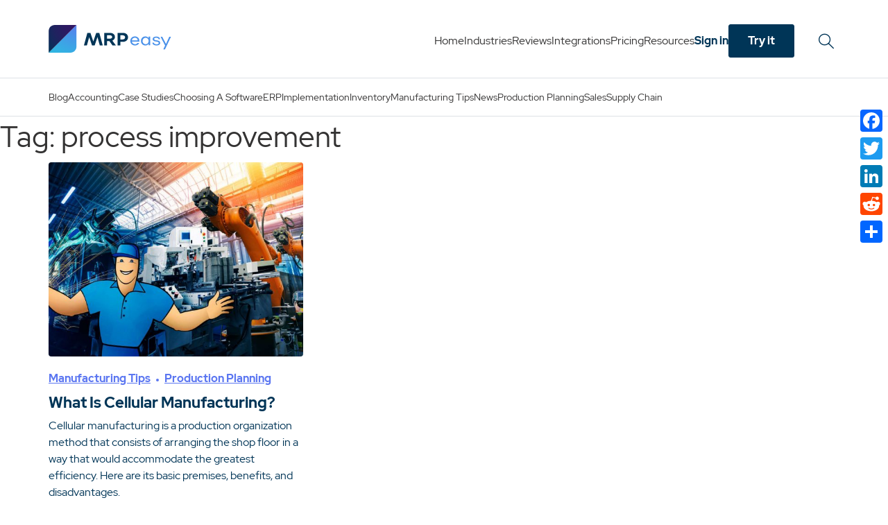

--- FILE ---
content_type: text/html; charset=UTF-8
request_url: https://www.mrpeasy.com/blog/tag/process-improvement/
body_size: 13153
content:
<!DOCTYPE html>
<html lang="en-US">
<head>
    <meta charset="UTF-8">
    <meta name="viewport" content="width=device-width, initial-scale=1, shrink-to-fit=no">

    <!-- Google Tag Manager -->
    <script>
        (function(w,d,s,l,i){w[l]=w[l]||[];w[l].push({'gtm.start':
                new Date().getTime(),event:'gtm.js'});var f=d.getElementsByTagName(s)[0],
            j=d.createElement(s),dl=l!='dataLayer'?'&l='+l:'';j.async=true;j.src=
            'https://www.googletagmanager.com/gtm.js?id='+i+dl;f.parentNode.insertBefore(j,f);
        })(window,document,'script','dataLayer','GTM-P37J3VH');

        window.dataLayer = window.dataLayer || [];
        function gtag(){dataLayer.push(arguments);}
    </script>
    <!-- End Google Tag Manager -->
    <script>
        var txtLoading = 'Loading...';
        var txtShowMore = 'Show more';
        const txtSubscriptionError = 'Something went wrong. Please try again later.';
    </script>

    <meta name='robots' content='index, follow, max-image-preview:large, max-snippet:-1, max-video-preview:-1' />

	<!-- This site is optimized with the Yoast SEO plugin v26.7 - https://yoast.com/wordpress/plugins/seo/ -->
	<title>process improvement Archives - Blog for Manufacturers and Distributors</title>
	<link rel="canonical" href="https://www.mrpeasy.com/blog/tag/process-improvement/" />
	<meta property="og:locale" content="en_US" />
	<meta property="og:type" content="article" />
	<meta property="og:title" content="process improvement Archives - Blog for Manufacturers and Distributors" />
	<meta property="og:url" content="https://www.mrpeasy.com/blog/tag/process-improvement/" />
	<meta property="og:site_name" content="Blog for Manufacturers and Distributors" />
	<meta property="og:image" content="https://www.mrpeasy.com/blog/wp-content/uploads/2023/08/software-for-manufacturers-English.png" />
	<meta property="og:image:width" content="1920" />
	<meta property="og:image:height" content="1080" />
	<meta property="og:image:type" content="image/png" />
	<meta name="twitter:card" content="summary_large_image" />
	<script type="application/ld+json" class="yoast-schema-graph">{"@context":"https://schema.org","@graph":[{"@type":"CollectionPage","@id":"https://www.mrpeasy.com/blog/tag/process-improvement/","url":"https://www.mrpeasy.com/blog/tag/process-improvement/","name":"process improvement Archives - Blog for Manufacturers and Distributors","isPartOf":{"@id":"https://www.mrpeasy.com/blog/#website"},"primaryImageOfPage":{"@id":"https://www.mrpeasy.com/blog/tag/process-improvement/#primaryimage"},"image":{"@id":"https://www.mrpeasy.com/blog/tag/process-improvement/#primaryimage"},"thumbnailUrl":"https://www.mrpeasy.com/blog/wp-content/uploads/2021/05/cellular-manufacturing.jpg","breadcrumb":{"@id":"https://www.mrpeasy.com/blog/tag/process-improvement/#breadcrumb"},"inLanguage":"en-US"},{"@type":"ImageObject","inLanguage":"en-US","@id":"https://www.mrpeasy.com/blog/tag/process-improvement/#primaryimage","url":"https://www.mrpeasy.com/blog/wp-content/uploads/2021/05/cellular-manufacturing.jpg","contentUrl":"https://www.mrpeasy.com/blog/wp-content/uploads/2021/05/cellular-manufacturing.jpg","width":1502,"height":824,"caption":"cellular-manufacturing"},{"@type":"BreadcrumbList","@id":"https://www.mrpeasy.com/blog/tag/process-improvement/#breadcrumb","itemListElement":[{"@type":"ListItem","position":1,"name":"Home","item":"https://www.mrpeasy.com/blog/"},{"@type":"ListItem","position":2,"name":"process improvement"}]},{"@type":"WebSite","@id":"https://www.mrpeasy.com/blog/#website","url":"https://www.mrpeasy.com/blog/","name":"Blog for Manufacturers and Distributors","description":"MRPeasy","potentialAction":[{"@type":"SearchAction","target":{"@type":"EntryPoint","urlTemplate":"https://www.mrpeasy.com/blog/?s={search_term_string}"},"query-input":{"@type":"PropertyValueSpecification","valueRequired":true,"valueName":"search_term_string"}}],"inLanguage":"en-US"}]}</script>
	<!-- / Yoast SEO plugin. -->


<link rel='dns-prefetch' href='//static.addtoany.com' />
<link rel="alternate" type="application/rss+xml" title="Blog for Manufacturers and Distributors &raquo; Feed" href="https://www.mrpeasy.com/blog/feed/" />
<link rel="alternate" type="application/rss+xml" title="Blog for Manufacturers and Distributors &raquo; Comments Feed" href="https://www.mrpeasy.com/blog/comments/feed/" />
<link rel="alternate" type="application/rss+xml" title="Blog for Manufacturers and Distributors &raquo; process improvement Tag Feed" href="https://www.mrpeasy.com/blog/tag/process-improvement/feed/" />
<style id='wp-img-auto-sizes-contain-inline-css'>
img:is([sizes=auto i],[sizes^="auto," i]){contain-intrinsic-size:3000px 1500px}
/*# sourceURL=wp-img-auto-sizes-contain-inline-css */
</style>
<style id='wp-emoji-styles-inline-css'>

	img.wp-smiley, img.emoji {
		display: inline !important;
		border: none !important;
		box-shadow: none !important;
		height: 1em !important;
		width: 1em !important;
		margin: 0 0.07em !important;
		vertical-align: -0.1em !important;
		background: none !important;
		padding: 0 !important;
	}
/*# sourceURL=wp-emoji-styles-inline-css */
</style>
<link rel='stylesheet' id='wp-block-library-css' href='https://www.mrpeasy.com/blog/wp-includes/css/dist/block-library/style.min.css?ver=6.9' media='all' />
<style id='wp-block-paragraph-inline-css'>
.is-small-text{font-size:.875em}.is-regular-text{font-size:1em}.is-large-text{font-size:2.25em}.is-larger-text{font-size:3em}.has-drop-cap:not(:focus):first-letter{float:left;font-size:8.4em;font-style:normal;font-weight:100;line-height:.68;margin:.05em .1em 0 0;text-transform:uppercase}body.rtl .has-drop-cap:not(:focus):first-letter{float:none;margin-left:.1em}p.has-drop-cap.has-background{overflow:hidden}:root :where(p.has-background){padding:1.25em 2.375em}:where(p.has-text-color:not(.has-link-color)) a{color:inherit}p.has-text-align-left[style*="writing-mode:vertical-lr"],p.has-text-align-right[style*="writing-mode:vertical-rl"]{rotate:180deg}
/*# sourceURL=https://www.mrpeasy.com/blog/wp-includes/blocks/paragraph/style.min.css */
</style>
<style id='global-styles-inline-css'>
:root{--wp--preset--aspect-ratio--square: 1;--wp--preset--aspect-ratio--4-3: 4/3;--wp--preset--aspect-ratio--3-4: 3/4;--wp--preset--aspect-ratio--3-2: 3/2;--wp--preset--aspect-ratio--2-3: 2/3;--wp--preset--aspect-ratio--16-9: 16/9;--wp--preset--aspect-ratio--9-16: 9/16;--wp--preset--color--black: #000000;--wp--preset--color--cyan-bluish-gray: #abb8c3;--wp--preset--color--white: #ffffff;--wp--preset--color--pale-pink: #f78da7;--wp--preset--color--vivid-red: #cf2e2e;--wp--preset--color--luminous-vivid-orange: #ff6900;--wp--preset--color--luminous-vivid-amber: #fcb900;--wp--preset--color--light-green-cyan: #7bdcb5;--wp--preset--color--vivid-green-cyan: #00d084;--wp--preset--color--pale-cyan-blue: #8ed1fc;--wp--preset--color--vivid-cyan-blue: #0693e3;--wp--preset--color--vivid-purple: #9b51e0;--wp--preset--gradient--vivid-cyan-blue-to-vivid-purple: linear-gradient(135deg,rgb(6,147,227) 0%,rgb(155,81,224) 100%);--wp--preset--gradient--light-green-cyan-to-vivid-green-cyan: linear-gradient(135deg,rgb(122,220,180) 0%,rgb(0,208,130) 100%);--wp--preset--gradient--luminous-vivid-amber-to-luminous-vivid-orange: linear-gradient(135deg,rgb(252,185,0) 0%,rgb(255,105,0) 100%);--wp--preset--gradient--luminous-vivid-orange-to-vivid-red: linear-gradient(135deg,rgb(255,105,0) 0%,rgb(207,46,46) 100%);--wp--preset--gradient--very-light-gray-to-cyan-bluish-gray: linear-gradient(135deg,rgb(238,238,238) 0%,rgb(169,184,195) 100%);--wp--preset--gradient--cool-to-warm-spectrum: linear-gradient(135deg,rgb(74,234,220) 0%,rgb(151,120,209) 20%,rgb(207,42,186) 40%,rgb(238,44,130) 60%,rgb(251,105,98) 80%,rgb(254,248,76) 100%);--wp--preset--gradient--blush-light-purple: linear-gradient(135deg,rgb(255,206,236) 0%,rgb(152,150,240) 100%);--wp--preset--gradient--blush-bordeaux: linear-gradient(135deg,rgb(254,205,165) 0%,rgb(254,45,45) 50%,rgb(107,0,62) 100%);--wp--preset--gradient--luminous-dusk: linear-gradient(135deg,rgb(255,203,112) 0%,rgb(199,81,192) 50%,rgb(65,88,208) 100%);--wp--preset--gradient--pale-ocean: linear-gradient(135deg,rgb(255,245,203) 0%,rgb(182,227,212) 50%,rgb(51,167,181) 100%);--wp--preset--gradient--electric-grass: linear-gradient(135deg,rgb(202,248,128) 0%,rgb(113,206,126) 100%);--wp--preset--gradient--midnight: linear-gradient(135deg,rgb(2,3,129) 0%,rgb(40,116,252) 100%);--wp--preset--font-size--small: 13px;--wp--preset--font-size--medium: 20px;--wp--preset--font-size--large: 36px;--wp--preset--font-size--x-large: 42px;--wp--preset--spacing--20: 0.44rem;--wp--preset--spacing--30: 0.67rem;--wp--preset--spacing--40: 1rem;--wp--preset--spacing--50: 1.5rem;--wp--preset--spacing--60: 2.25rem;--wp--preset--spacing--70: 3.38rem;--wp--preset--spacing--80: 5.06rem;--wp--preset--shadow--natural: 6px 6px 9px rgba(0, 0, 0, 0.2);--wp--preset--shadow--deep: 12px 12px 50px rgba(0, 0, 0, 0.4);--wp--preset--shadow--sharp: 6px 6px 0px rgba(0, 0, 0, 0.2);--wp--preset--shadow--outlined: 6px 6px 0px -3px rgb(255, 255, 255), 6px 6px rgb(0, 0, 0);--wp--preset--shadow--crisp: 6px 6px 0px rgb(0, 0, 0);}:where(.is-layout-flex){gap: 0.5em;}:where(.is-layout-grid){gap: 0.5em;}body .is-layout-flex{display: flex;}.is-layout-flex{flex-wrap: wrap;align-items: center;}.is-layout-flex > :is(*, div){margin: 0;}body .is-layout-grid{display: grid;}.is-layout-grid > :is(*, div){margin: 0;}:where(.wp-block-columns.is-layout-flex){gap: 2em;}:where(.wp-block-columns.is-layout-grid){gap: 2em;}:where(.wp-block-post-template.is-layout-flex){gap: 1.25em;}:where(.wp-block-post-template.is-layout-grid){gap: 1.25em;}.has-black-color{color: var(--wp--preset--color--black) !important;}.has-cyan-bluish-gray-color{color: var(--wp--preset--color--cyan-bluish-gray) !important;}.has-white-color{color: var(--wp--preset--color--white) !important;}.has-pale-pink-color{color: var(--wp--preset--color--pale-pink) !important;}.has-vivid-red-color{color: var(--wp--preset--color--vivid-red) !important;}.has-luminous-vivid-orange-color{color: var(--wp--preset--color--luminous-vivid-orange) !important;}.has-luminous-vivid-amber-color{color: var(--wp--preset--color--luminous-vivid-amber) !important;}.has-light-green-cyan-color{color: var(--wp--preset--color--light-green-cyan) !important;}.has-vivid-green-cyan-color{color: var(--wp--preset--color--vivid-green-cyan) !important;}.has-pale-cyan-blue-color{color: var(--wp--preset--color--pale-cyan-blue) !important;}.has-vivid-cyan-blue-color{color: var(--wp--preset--color--vivid-cyan-blue) !important;}.has-vivid-purple-color{color: var(--wp--preset--color--vivid-purple) !important;}.has-black-background-color{background-color: var(--wp--preset--color--black) !important;}.has-cyan-bluish-gray-background-color{background-color: var(--wp--preset--color--cyan-bluish-gray) !important;}.has-white-background-color{background-color: var(--wp--preset--color--white) !important;}.has-pale-pink-background-color{background-color: var(--wp--preset--color--pale-pink) !important;}.has-vivid-red-background-color{background-color: var(--wp--preset--color--vivid-red) !important;}.has-luminous-vivid-orange-background-color{background-color: var(--wp--preset--color--luminous-vivid-orange) !important;}.has-luminous-vivid-amber-background-color{background-color: var(--wp--preset--color--luminous-vivid-amber) !important;}.has-light-green-cyan-background-color{background-color: var(--wp--preset--color--light-green-cyan) !important;}.has-vivid-green-cyan-background-color{background-color: var(--wp--preset--color--vivid-green-cyan) !important;}.has-pale-cyan-blue-background-color{background-color: var(--wp--preset--color--pale-cyan-blue) !important;}.has-vivid-cyan-blue-background-color{background-color: var(--wp--preset--color--vivid-cyan-blue) !important;}.has-vivid-purple-background-color{background-color: var(--wp--preset--color--vivid-purple) !important;}.has-black-border-color{border-color: var(--wp--preset--color--black) !important;}.has-cyan-bluish-gray-border-color{border-color: var(--wp--preset--color--cyan-bluish-gray) !important;}.has-white-border-color{border-color: var(--wp--preset--color--white) !important;}.has-pale-pink-border-color{border-color: var(--wp--preset--color--pale-pink) !important;}.has-vivid-red-border-color{border-color: var(--wp--preset--color--vivid-red) !important;}.has-luminous-vivid-orange-border-color{border-color: var(--wp--preset--color--luminous-vivid-orange) !important;}.has-luminous-vivid-amber-border-color{border-color: var(--wp--preset--color--luminous-vivid-amber) !important;}.has-light-green-cyan-border-color{border-color: var(--wp--preset--color--light-green-cyan) !important;}.has-vivid-green-cyan-border-color{border-color: var(--wp--preset--color--vivid-green-cyan) !important;}.has-pale-cyan-blue-border-color{border-color: var(--wp--preset--color--pale-cyan-blue) !important;}.has-vivid-cyan-blue-border-color{border-color: var(--wp--preset--color--vivid-cyan-blue) !important;}.has-vivid-purple-border-color{border-color: var(--wp--preset--color--vivid-purple) !important;}.has-vivid-cyan-blue-to-vivid-purple-gradient-background{background: var(--wp--preset--gradient--vivid-cyan-blue-to-vivid-purple) !important;}.has-light-green-cyan-to-vivid-green-cyan-gradient-background{background: var(--wp--preset--gradient--light-green-cyan-to-vivid-green-cyan) !important;}.has-luminous-vivid-amber-to-luminous-vivid-orange-gradient-background{background: var(--wp--preset--gradient--luminous-vivid-amber-to-luminous-vivid-orange) !important;}.has-luminous-vivid-orange-to-vivid-red-gradient-background{background: var(--wp--preset--gradient--luminous-vivid-orange-to-vivid-red) !important;}.has-very-light-gray-to-cyan-bluish-gray-gradient-background{background: var(--wp--preset--gradient--very-light-gray-to-cyan-bluish-gray) !important;}.has-cool-to-warm-spectrum-gradient-background{background: var(--wp--preset--gradient--cool-to-warm-spectrum) !important;}.has-blush-light-purple-gradient-background{background: var(--wp--preset--gradient--blush-light-purple) !important;}.has-blush-bordeaux-gradient-background{background: var(--wp--preset--gradient--blush-bordeaux) !important;}.has-luminous-dusk-gradient-background{background: var(--wp--preset--gradient--luminous-dusk) !important;}.has-pale-ocean-gradient-background{background: var(--wp--preset--gradient--pale-ocean) !important;}.has-electric-grass-gradient-background{background: var(--wp--preset--gradient--electric-grass) !important;}.has-midnight-gradient-background{background: var(--wp--preset--gradient--midnight) !important;}.has-small-font-size{font-size: var(--wp--preset--font-size--small) !important;}.has-medium-font-size{font-size: var(--wp--preset--font-size--medium) !important;}.has-large-font-size{font-size: var(--wp--preset--font-size--large) !important;}.has-x-large-font-size{font-size: var(--wp--preset--font-size--x-large) !important;}
/*# sourceURL=global-styles-inline-css */
</style>

<style id='classic-theme-styles-inline-css'>
/*! This file is auto-generated */
.wp-block-button__link{color:#fff;background-color:#32373c;border-radius:9999px;box-shadow:none;text-decoration:none;padding:calc(.667em + 2px) calc(1.333em + 2px);font-size:1.125em}.wp-block-file__button{background:#32373c;color:#fff;text-decoration:none}
/*# sourceURL=/wp-includes/css/classic-themes.min.css */
</style>
<link rel='stylesheet' id='exit-popup-css-css' href='https://www.mrpeasy.com/blog/wp-content/plugins/exit-popup/css/exit-popup.css?ver=6.9' media='all' />
<link rel='stylesheet' id='redux-extendify-styles-css' href='https://www.mrpeasy.com/blog/wp-content/plugins/worth-the-read/options/assets/css/extendify-utilities.css?ver=4.4.5' media='all' />
<link rel='stylesheet' id='wtr-css-css' href='https://www.mrpeasy.com/blog/wp-content/plugins/worth-the-read/css/wtr.css?ver=6.9' media='all' />
<link rel='stylesheet' id='wpml-legacy-vertical-list-0-css' href='https://www.mrpeasy.com/blog/wp-content/plugins/sitepress-multilingual-cms/templates/language-switchers/legacy-list-vertical/style.min.css?ver=1' media='all' />
<link rel='stylesheet' id='ez-toc-css' href='https://www.mrpeasy.com/blog/wp-content/plugins/easy-table-of-contents/assets/css/screen.min.css?ver=2.0.80' media='all' />
<style id='ez-toc-inline-css'>
div#ez-toc-container .ez-toc-title {font-size: 32px;}div#ez-toc-container .ez-toc-title {font-weight: 500;}div#ez-toc-container ul li , div#ez-toc-container ul li a {font-size: 21px;}div#ez-toc-container ul li , div#ez-toc-container ul li a {font-weight: 500;}div#ez-toc-container nav ul ul li {font-size: 90%;}div#ez-toc-container {background: #fff;border: 1px solid #ddd;}div#ez-toc-container p.ez-toc-title , #ez-toc-container .ez_toc_custom_title_icon , #ez-toc-container .ez_toc_custom_toc_icon {color: #343333;}div#ez-toc-container ul.ez-toc-list a {color: #428bca;}div#ez-toc-container ul.ez-toc-list a:hover {color: #2a6496;}div#ez-toc-container ul.ez-toc-list a:visited {color: #428bca;}.ez-toc-counter nav ul li a::before {color: ;}.ez-toc-box-title {font-weight: bold; margin-bottom: 10px; text-align: center; text-transform: uppercase; letter-spacing: 1px; color: #666; padding-bottom: 5px;position:absolute;top:-4%;left:5%;background-color: inherit;transition: top 0.3s ease;}.ez-toc-box-title.toc-closed {top:-25%;}
.ez-toc-container-direction {direction: ltr;}.ez-toc-counter ul{counter-reset: item ;}.ez-toc-counter nav ul li a::before {content: counters(item, '.', decimal) '. ';display: inline-block;counter-increment: item;flex-grow: 0;flex-shrink: 0;margin-right: .2em; float: left; }.ez-toc-widget-direction {direction: ltr;}.ez-toc-widget-container ul{counter-reset: item ;}.ez-toc-widget-container nav ul li a::before {content: counters(item, '.', decimal) '. ';display: inline-block;counter-increment: item;flex-grow: 0;flex-shrink: 0;margin-right: .2em; float: left; }
/*# sourceURL=ez-toc-inline-css */
</style>
<link rel='stylesheet' id='style-css' href='https://www.mrpeasy.com/blog/wp-content/themes/mrpeasy/style.css?ver=022271c2455c6744d3bad79771371220' media='all' />
<link rel='stylesheet' id='main-css' href='https://www.mrpeasy.com/blog/wp-content/themes/mrpeasy/assets/dist/main.css?ver=091b4d6c069f60ad96b2e0983ce90eb3' media='all' />
<link rel='stylesheet' id='addtoany-css' href='https://www.mrpeasy.com/blog/wp-content/plugins/add-to-any/addtoany.min.css?ver=1.16' media='all' />
<style id='addtoany-inline-css'>
@media screen and (max-width:980px){
.a2a_floating_style.a2a_vertical_style{display:none;}
}
/*# sourceURL=addtoany-inline-css */
</style>
<link rel="https://api.w.org/" href="https://www.mrpeasy.com/blog/wp-json/" /><link rel="alternate" title="JSON" type="application/json" href="https://www.mrpeasy.com/blog/wp-json/wp/v2/tags/629" /><link rel="EditURI" type="application/rsd+xml" title="RSD" href="https://www.mrpeasy.com/blog/xmlrpc.php?rsd" />
<meta name="generator" content="WordPress 6.9" />
<meta name="generator" content="WPML ver:4.8.6 stt:1,3,2;" />
<meta name="generator" content="Redux 4.4.5" /><style type="text/css">.wtr-time-wrap{ 
    /* wraps the entire label */
    margin: 0 10px;

}
.wtr-time-number{ 
    /* applies only to the number */
    
}</style><style id="wtr_settings-dynamic-css" title="dynamic-css" class="redux-options-output">.wtr-time-wrap{color:#CCCCCC;font-size:16px;}</style></head>


<body class="archive tag tag-process-improvement tag-629 wp-theme-mrpeasy">


<a href="#main" class="visually-hidden-focusable">Skip to main content</a>

<div id="wrapper">
    <header class="position-sticky top-0 border-bottom">
        <nav id="header" class="navbar navbar-expand-md navbar-light bg-white">
            <div class="container d-flex justify-content-between">
                <div class="d-flex justify-content-between align-items-center logo-block w-100">
                    <a class="navbar-brand" href="https://www.mrpeasy.com/" title="Blog for Manufacturers and Distributors" rel="home">
                        <img class="position-relative" src="https://www.mrpeasy.com/blog/wp-content/themes/mrpeasy/assets/images/mrpeasy-logo1.svg" width="177" height="40" alt="Blog for Manufacturers and Distributors" />
                    </a>
                    <div class="d-flex flex-nowrap gap-3">
                        <div class="mobile-menu__tablet_btn d-none d-md-flex gap-2 justify-content-end d-xl-none">
                            <a class="btn btn-default bg-white rounded-1 fw-bold text-primary text-nowrap w-100" href="https://www.mrpeasy.com/sign-in/">Sign in</a>
                            <a class="btn btn-primary rounded-1 fw-bold text-white text-nowrap w-100" href="https://www.mrpeasy.com/sign-up/">Try it</a>
                        </div>

                        <button class="rounded-pill bg-primary d-flex d-xl-none sandwitch-wrapper" type="button" data-bs-target="#navbar" aria-controls="navbar" aria-expanded="false" aria-label="Toggle navigation">
                            <span class="sandwitch"></span>
                        </button>
                        <div id="navbar" class="mobile-menu collapse d-xl-none position-fixed top-0 bottom-0 start-0 end-0 bg-primary">
                        <div class="d-flex flex-column justify-content-between h-100">

                            <div class="w-100 h-100 mobile-menu__list">
                                <div class="container">
                                    <div class="row">
                                        <div class="col-12">
                                            <ul id="menu-mobile" class="subnav mobile-menu-list"><li id="menu-item-12372" class="nav-link active menu-item menu-item-type-custom menu-item-object-custom menu-item-12372"><a href="/">Home</a></li>
<li id="menu-item-12373" class="nav-link menu-item menu-item-type-custom menu-item-object-custom menu-item-12373"><a href="https://www.mrpeasy.com/industries/">Industries</a></li>
<li id="menu-item-12374" class="nav-link menu-item menu-item-type-custom menu-item-object-custom menu-item-12374"><a href="https://www.mrpeasy.com/mrpeasy-reviews/">Reviews</a></li>
<li id="menu-item-12375" class="nav-link menu-item menu-item-type-custom menu-item-object-custom menu-item-12375"><a href="https://www.mrpeasy.com/techpartners/">Integrations</a></li>
<li id="menu-item-12376" class="nav-link menu-item menu-item-type-custom menu-item-object-custom menu-item-12376"><a href="https://www.mrpeasy.com/pricing/">Pricing</a></li>
<li id="menu-item-12377" class="nav-link menu-item menu-item-type-custom menu-item-object-custom menu-item-12377"><a href="https://www.mrpeasy.com/about/">About</a></li>
<li id="menu-item-12378" class="nav-link menu-item menu-item-type-custom menu-item-object-custom menu-item-12378"><a href="https://www.mrpeasy.com/contact-us/">Contact Us</a></li>
<li id="menu-item-12379" class="nav-link menu-item menu-item-type-custom menu-item-object-custom menu-item-12379"><a href="https://www.mrpeasy.com/consultants/">Partners</a></li>
<li id="menu-item-12380" class="nav-link menu-item menu-item-type-custom menu-item-object-custom menu-item-12380"><a href="https://www.mrpeasy.com/wp-content/uploads/2018/03/manual.pdf">Implementation Guidelines</a></li>
<li id="menu-item-12381" class="nav-link menu-item menu-item-type-custom menu-item-object-custom menu-item-12381"><a href="https://www.mrpeasy.com/wp-content/uploads/2018/03/testing_manual_mrpeasy.pdf">Tutorials</a></li>
<li id="menu-item-12382" class="nav-link menu-item menu-item-type-custom menu-item-object-custom menu-item-12382"><a href="https://www.mrpeasy.com/resources/user-manual/">User Manual</a></li>
<li id="menu-item-12383" class="nav-link menu-item menu-item-type-custom menu-item-object-custom menu-item-12383"><a href="https://www.mrpeasy.com/demo-videos/">Demo Videos</a></li>
<li id="menu-item-12384" class="nav-link menu-item menu-item-type-custom menu-item-object-custom menu-item-12384"><a href="https://www.mrpeasy.com/resources/">Resources</a></li>
<li id="menu-item-12385" class="nav-link menu-item menu-item-type-custom menu-item-object-custom menu-item-12385"><a href="https://www.mrpeasy.com/privacy-policy/">Privacy Policy</a></li>
<li id="menu-item-12386" class="nav-link menu-item menu-item-type-custom menu-item-object-custom menu-item-12386"><a href="https://www.mrpeasy.com/terms/">Terms and Conditions</a></li>
</ul>                                        </div>
                                    </div>
                                </div>
                            </div>


                            <div class="bg-black p-3 w-100 mobile-menu__buttons d-md-none">
                                <div class="row">
                                    <div class="col">
                                        <a class="btn btn-default bg-white rounded-1 fw-bold text-primary w-100 blue-border" href="https://www.mrpeasy.com/sign-in/">Sign in</a>
                                    </div>
                                    <div class="col">
                                        <a class="btn btn-primary btn-gradient rounded-1 fw-bold text-white w-100" href="https://www.mrpeasy.com/sign-up/">Try it</a>
                                    </div>
                                </div>
                            </div>
                        </div>
                    </div>
                    </div>
                </div>

                <div class="d-none d-xl-flex align-items-center position-relative navbar-nav-wrapper">
                    <ul id="menu-main-new" class="navbar-nav me-auto d-flex align-items-center"><li itemscope="itemscope" itemtype="https://www.schema.org/SiteNavigationElement" id="menu-item-12355" class="menu-item menu-item-type-custom menu-item-object-custom nav-item menu-item-12355"><a title="Home" href="https://www.mrpeasy.com/" class="nav-link">Home</a></li>
<li itemscope="itemscope" itemtype="https://www.schema.org/SiteNavigationElement" id="menu-item-12356" class="menu-item menu-item-type-custom menu-item-object-custom nav-item menu-item-12356"><a title="Industries" href="https://www.mrpeasy.com/industries/" class="nav-link">Industries</a></li>
<li itemscope="itemscope" itemtype="https://www.schema.org/SiteNavigationElement" id="menu-item-12357" class="menu-item menu-item-type-custom menu-item-object-custom nav-item menu-item-12357"><a title="Reviews" href="https://www.mrpeasy.com/mrpeasy-reviews/" class="nav-link">Reviews</a></li>
<li itemscope="itemscope" itemtype="https://www.schema.org/SiteNavigationElement" id="menu-item-12358" class="menu-item menu-item-type-custom menu-item-object-custom nav-item menu-item-12358"><a title="Integrations" href="https://www.mrpeasy.com/techpartners/" class="nav-link">Integrations</a></li>
<li itemscope="itemscope" itemtype="https://www.schema.org/SiteNavigationElement" id="menu-item-12359" class="menu-item menu-item-type-custom menu-item-object-custom nav-item menu-item-12359"><a title="Pricing" href="https://www.mrpeasy.com/pricing/" class="nav-link">Pricing</a></li>
<li itemscope="itemscope" itemtype="https://www.schema.org/SiteNavigationElement" id="menu-item-12360" class="menu-item menu-item-type-custom menu-item-object-custom nav-item menu-item-12360"><a title="Resources" href="https://www.mrpeasy.com/resources/" class="nav-link">Resources</a></li>
<li itemscope="itemscope" itemtype="https://www.schema.org/SiteNavigationElement" id="menu-item-12361" class="fw-bold text-primary nowrap menu-item menu-item-type-custom menu-item-object-custom nav-item menu-item-12361"><a title="Sign in" href="https://www.mrpeasy.com/sign-in/" class="nav-link">Sign in</a></li>
<li itemscope="itemscope" itemtype="https://www.schema.org/SiteNavigationElement" id="menu-item-12362" class="btn btn-prumary fw-bold text-white rounded-1 menu-item menu-item-type-custom menu-item-object-custom nav-item menu-item-12362"><a title="Try it" href="https://www.mrpeasy.com/sign-up/" class="nav-link">Try it</a></li>
</ul>                    <button type="submit" aria-label="Search" class="d-none d-md-flex btn_top_search noinp align-items-center">
                        <span>Search...</span>
                    </button>
                    <form class="position-absolute end-0 search-form my-2 my-lg-0 search-form" role="search" method="get" action="https://www.mrpeasy.com/blog/">
                        <div class="input-group">
                            <input type="text" name="s" class="form-control bg-white border-0 border-bottom rounded-0 border-primary" placeholder="Search" title="Search" />
                            <button type="submit" name="submit" class="btn bg-white"><img src="https://www.mrpeasy.com/blog/wp-content/themes/mrpeasy/assets/images/search.svg" class="me-2" alt="" /></button>
                        </div>
                    </form>
                </div>
            </div>
        </nav>
    </header>

    <div class="subheader position-relative border-bottom py-3 bg-white">
    <div class="container">
        <div class="row">
            <div class="col-12 subheader-list-wrapper d-flex justify-content-between align-items-center">
                <ul class="subheader-list list-unstyled d-flex gap-4 overflow-hidden">
                    <li class=""><a href="https://www.mrpeasy.com/blog/">Blog</a></li>
                    	<li class="cat-item cat-item-92"><a href="https://www.mrpeasy.com/blog/category/accounting/">Accounting</a>
</li>
	<li class="cat-item cat-item-60"><a href="https://www.mrpeasy.com/blog/category/case-study/">Case Studies</a>
</li>
	<li class="cat-item cat-item-90"><a href="https://www.mrpeasy.com/blog/category/choosing-a-software/">Choosing a Software</a>
</li>
	<li class="cat-item cat-item-44"><a href="https://www.mrpeasy.com/blog/category/erp/">ERP</a>
</li>
	<li class="cat-item cat-item-91"><a href="https://www.mrpeasy.com/blog/category/implementation/">Implementation</a>
</li>
	<li class="cat-item cat-item-96"><a href="https://www.mrpeasy.com/blog/category/inventory/">Inventory</a>
</li>
	<li class="cat-item cat-item-94"><a href="https://www.mrpeasy.com/blog/category/tips/">Manufacturing Tips</a>
</li>
	<li class="cat-item cat-item-56"><a href="https://www.mrpeasy.com/blog/category/news/">News</a>
</li>
	<li class="cat-item cat-item-93"><a href="https://www.mrpeasy.com/blog/category/production-planning/">Production planning</a>
</li>
	<li class="cat-item cat-item-362"><a href="https://www.mrpeasy.com/blog/category/sales/">Sales</a>
</li>
	<li class="cat-item cat-item-384"><a href="https://www.mrpeasy.com/blog/category/supply-chain-management/">Supply Chain</a>
</li>
                </ul>
                <div class="position-relative">
                    <a href="#" id="categories-popup-toggle" class="show-more-categories d-flex align-items-center gap-1">More                        <svg width="24" height="24" viewBox="0 0 24 24" fill="none" xmlns="http://www.w3.org/2000/svg">
                            <path d="M18.7071 9.70711C19.0976 9.31658 19.0976 8.68342 18.7071 8.29289C18.3166 7.90237 17.6834 7.90237 17.2929 8.29289L18.7071 9.70711ZM12 15L11.2929 15.7071C11.6834 16.0976 12.3166 16.0976 12.7071 15.7071L12 15ZM6.70711 8.29289C6.31658 7.90237 5.68342 7.90237 5.29289 8.29289C4.90237 8.68342 4.90237 9.31658 5.29289 9.70711L6.70711 8.29289ZM17.2929 8.29289L11.2929 14.2929L12.7071 15.7071L18.7071 9.70711L17.2929 8.29289ZM12.7071 14.2929L6.70711 8.29289L5.29289 9.70711L11.2929 15.7071L12.7071 14.2929Z" fill="currentColor"/>
                        </svg>
                    </a>
                    <div class="categories-popup position-absolute end-0 d-none px-3 py-2 bg-white" id="categories-popup"><ul class="list-unstyled"></ul></div>
                </div>
            </div>
        </div>
    </div>
</div>
<script>
    const option = {
        root: document.querySelector('.subheader-list'),
        rootMargin: '0px',
        threshold: 1.0
    }

    let observer = new IntersectionObserver(
        (entries) => {
            entries.forEach(entry => {
                if (!entry.isIntersecting) {
                    entry.target.style.visibility = "hidden";
                } else {
                    entry.target.style.visibility = "visible";
                }
            })

            const links = (Array.from(targets).filter(target => target.style.visibility === 'hidden'));
            if (links.some(link => link.classList.contains('current-cat'))) {
                document.querySelector('.show-more-categories').classList.add('fw-bold')
            } else {
                document.querySelector('.show-more-categories').classList.remove('fw-bold')
            }

	        document.querySelector('.show-more-categories').style.visibility = links.length ? "visible" : "hidden";
            document.querySelector('#categories-popup ul').innerHTML = links.map(l => l.outerHTML).join('');
        },
        option
    )
    let targets = document.querySelectorAll('.subheader-list .cat-item')

    targets.forEach(target => {
        observer.observe(target);
    })
</script>
<main id="main" class="">
	<header class="page-header">
		<h1 class="page-title">Tag: process improvement</h1>
			</header>
    <div class="container">
        <div class="row articles">
        
<article id="post-7900" class="col-12 col-sm-6 col-lg-4 post-7900 post type-post status-publish format-standard has-post-thumbnail hentry category-tips category-production-planning tag-cellular-manufacturing tag-process-improvement tag-production-process tag-production-units tag-shop-floor-layout tag-shop-floor-planning tag-work-cells">
    <div class="post-card">
        <div class="post-card__image overflow-hidden">
            <a href="https://www.mrpeasy.com/blog/cellular-manufacturing/">
                <img width="360" height="197" src="https://www.mrpeasy.com/blog/wp-content/uploads/2021/05/cellular-manufacturing.jpg" class="attachment-mrpeasy-post-image size-mrpeasy-post-image" alt="cellular-manufacturing" decoding="async" fetchpriority="high" srcset="https://www.mrpeasy.com/blog/wp-content/uploads/2021/05/cellular-manufacturing.jpg 1502w, https://www.mrpeasy.com/blog/wp-content/uploads/2021/05/cellular-manufacturing-300x165.jpg 300w, https://www.mrpeasy.com/blog/wp-content/uploads/2021/05/cellular-manufacturing-768x421.jpg 768w, https://www.mrpeasy.com/blog/wp-content/uploads/2021/05/cellular-manufacturing-1024x562.jpg 1024w" sizes="(max-width: 360px) 100vw, 360px" />            </a>
        </div>
        <div class="mt-2 mt-md-4 mb-2 post-card__category d-flex flex-wrap align-items-center text-capitalize">
            <a href="https://www.mrpeasy.com/blog/category/tips/" rel="category tag">Manufacturing Tips</a><span class="d-block position-relative category-separator rounded-pill"></span><a href="https://www.mrpeasy.com/blog/category/production-planning/" rel="category tag">Production planning</a>        </div>
        <div class="post-card__title">
            <a href="https://www.mrpeasy.com/blog/cellular-manufacturing/">
                <h5 class="text-primary fw-bold">What Is Cellular Manufacturing?</h5>
            </a>
        </div>
        <div class="post-card__desc">
            <a href="https://www.mrpeasy.com/blog/cellular-manufacturing/">
                <p>Cellular manufacturing is a production organization method that consists of arranging the shop floor in a way that would accommodate the greatest efficiency. Here are its basic premises, benefits, and disadvantages.</p>
            </a>
        </div>
        <div class="post-card__author author d-flex align-items-center">
            <div class="author__avatar overflow-hidden rounded-pill">
                                    <img width="32" height="32" src="https://www.mrpeasy.com/blog/wp-content/uploads/2022/12/IMG_9206-scaled-e1671006299758-32x32.jpg" class="attachment-mrpeasy-author-avatar-small size-mrpeasy-author-avatar-small" alt="madis-kuuse" decoding="async" srcset="https://www.mrpeasy.com/blog/wp-content/uploads/2022/12/IMG_9206-scaled-e1671006299758-32x32.jpg 32w, https://www.mrpeasy.com/blog/wp-content/uploads/2022/12/IMG_9206-scaled-e1671006299758-292x300.jpg 292w, https://www.mrpeasy.com/blog/wp-content/uploads/2022/12/IMG_9206-scaled-e1671006299758-997x1024.jpg 997w, https://www.mrpeasy.com/blog/wp-content/uploads/2022/12/IMG_9206-scaled-e1671006299758-150x150.jpg 150w, https://www.mrpeasy.com/blog/wp-content/uploads/2022/12/IMG_9206-scaled-e1671006299758-768x789.jpg 768w, https://www.mrpeasy.com/blog/wp-content/uploads/2022/12/IMG_9206-scaled-e1671006299758-168x168.jpg 168w, https://www.mrpeasy.com/blog/wp-content/uploads/2022/12/IMG_9206-scaled-e1671006299758-88x88.jpg 88w, https://www.mrpeasy.com/blog/wp-content/uploads/2022/12/IMG_9206-scaled-e1671006299758.jpg 1177w" sizes="(max-width: 32px) 100vw, 32px" />                            </div>
            <span>By <a href="https://www.mrpeasy.com/blog/author/madis/">Madis Kuuse</a></span>
            <span class="d-block author__separator rounded-pill"></span>
            <span class="wtr-time-wrap after-title"><span class="wtr-time-number">14</span> min read</span>        </div>
    </div>
</article>
        </div>
    </div>

        </main>
		<footer id="footer" class="bg-black text-white">
			<div class="container">
				<div class="row">

                    <div class="col-12 col-lg-5 col-xl-6 text-white order-1 order-lg-0">
                        <div class="d-none d-lg-block fw-bold mb-2">Blog</div>
                        <div class="d-none footer-categories d-lg-inline-flex gap-2 flex-wrap align-items-center text-nowrap overflow-hidden">
                            <a href="https://www.mrpeasy.com/blog/">Home</a><span class='d-block position-relative category-separator bg-white rounded-pill'></span>
                            	<a href="https://www.mrpeasy.com/blog/category/accounting/">Accounting</a><span class='d-block position-relative category-separator bg-white rounded-pill'></span>
	<a href="https://www.mrpeasy.com/blog/category/case-study/">Case Studies</a><span class='d-block position-relative category-separator bg-white rounded-pill'></span>
	<a href="https://www.mrpeasy.com/blog/category/choosing-a-software/">Choosing a Software</a><span class='d-block position-relative category-separator bg-white rounded-pill'></span>
	<a href="https://www.mrpeasy.com/blog/category/erp/">ERP</a><span class='d-block position-relative category-separator bg-white rounded-pill'></span>
	<a href="https://www.mrpeasy.com/blog/category/implementation/">Implementation</a><span class='d-block position-relative category-separator bg-white rounded-pill'></span>
	<a href="https://www.mrpeasy.com/blog/category/inventory/">Inventory</a><span class='d-block position-relative category-separator bg-white rounded-pill'></span>
	<a href="https://www.mrpeasy.com/blog/category/tips/">Manufacturing Tips</a><span class='d-block position-relative category-separator bg-white rounded-pill'></span>
	<a href="https://www.mrpeasy.com/blog/category/news/">News</a><span class='d-block position-relative category-separator bg-white rounded-pill'></span>
	<a href="https://www.mrpeasy.com/blog/category/production-planning/">Production planning</a><span class='d-block position-relative category-separator bg-white rounded-pill'></span>
	<a href="https://www.mrpeasy.com/blog/category/sales/">Sales</a><span class='d-block position-relative category-separator bg-white rounded-pill'></span>
	<a href="https://www.mrpeasy.com/blog/category/supply-chain-management/">Supply Chain</a><span class='d-block position-relative category-separator bg-white rounded-pill'></span>
                        </div>

                        <div class="d-none d-lg-block fw-bold mb-2 mt-5">MRPeasy</div>
                        <div class="menu-footer-menu-container"><ul class="d-none d-lg-flex footer-menu menu nav gap-4 justify-content-start"><li class="menu-item menu-item-type-custom menu-item-object-custom nav-item"><a href="https://www.mrpeasy.com/about/" class="nav-link">About</a></li>
<li class="menu-item menu-item-type-custom menu-item-object-custom nav-item"><a href="https://www.mrpeasy.com/pricing/" class="nav-link">Pricing</a></li>
<li class="menu-item menu-item-type-custom menu-item-object-custom nav-item"><a href="https://podcast.mrpeasy.com/" class="nav-link">Podcast</a></li>
<li class="menu-item menu-item-type-custom menu-item-object-custom nav-item"><a href="https://www.mrpeasy.com/terms/" class="nav-link">Terms and Conditions</a></li>
<li class="menu-item menu-item-type-custom menu-item-object-custom nav-item"><a href="https://www.mrpeasy.com/privacy-policy/" class="nav-link">Privacy Policy</a></li>
<li class="menu-item menu-item-type-custom menu-item-object-custom nav-item"><a href="https://www.mrpeasy.com/files/manual.pdf" class="nav-link">Implementation</a></li>
</ul></div>                    </div>

					<div class="col-12 col-lg-7 col-xl-6 order-0 order-lg-1 d-flex flex-column justify-content-end">
                        <div class="avards d-flex gap-4 justify-content-center justify-content-lg-end mb-4">
							<!-- Begin SF Tag -->
							<div class="sf-root" data-id="2950614" data-badge="light-default" data-variant-id="sf" style="width:105px">
								<a href="https://sourceforge.net/software/product/MRPEasy/" target="_blank">MRPeasy Reviews</a>
							</div>
							<script>(function () {var sc=document.createElement('script');sc.async=true;sc.src='https://b.sf-syn.com/badge_js?sf_id=2950614&variant_id=sf';var p=document.getElementsByTagName('script')[0];p.parentNode.insertBefore(sc, p);})();
							</script>
							<!-- End SF Tag -->
							<a href="https://www.getapp.com/operations-management-software/a/mrpeasy/" target="_blank"><img src="https://www.mrpeasy.com/blog/wp-content/themes/mrpeasy/assets/images/badges/getapp-2025.svg" alt="" width="120" height="120"></a>
							<a href="https://www.g2.com/products/mrpeasy/reviews" target="_blank"><img src="https://www.mrpeasy.com/blog/wp-content/themes/mrpeasy/assets/images/badges/g2-2025-summer.svg" alt="" width="120" height="120"></a>
                        </div>

                        <div class="d-flex justify-content-center justify-content-lg-end mt-auto mb-4">
                            <a class="icon-appstore" href="https://itunes.apple.com/app/mrpeasy-manufacturing-software/id1179387308" target="_blank" aria-label="Download app in AppStore"><span class="sr-only">Download on the Appstore</span></a>
                            <a class="icon-googleplay" href="https://play.google.com/store/apps/details?id=com.mrpeasy.android" target="_blank" aria-label="Download app in Google Play"><span class="sr-only">Get it on Google Play</span></a>
                        </div>
                    </div>
				</div>
			
				<div class="row">
					<div class="col-12 col-lg-3 col-xl-3 text-white order-1 order-lg-0">
						<div class="mt-5 position-relative">
							<div class="languages fw-bold d-flex justify-content-center justify-content-lg-start">
								<div class="languages-btn d-flex align-items-center gap-1">
									<img src="https://www.mrpeasy.com/blog/wp-content/themes/mrpeasy/assets/images/Earth.svg" width="32" height="32" alt="Earth">
									<span>eng</span>								</div>
							</div>
							<div id="langswitchModal" tabindex="-1" class="d-flex justify-content-center align-items-center d-none position-fixed start-0 top-0 w-100 h-100 languages-selector bg-primary p-2">
								<div class="languages-selector__logo position-absolute">
									<a href="https://www.mrpeasy.com/">
										<img src="https://www.mrpeasy.com/blog/wp-content/themes/mrpeasy/assets/images/mrpeasy-logo-light.svg" alt="logo">
									</a>
								</div>
								<button class="languages-selector__close bg-white position-absolute rounded-pill" aria-label="Close modal"></button>
								<div class="div-middle text-center">
									<div class="wpml-ls-statics-shortcode_actions wpml-ls wpml-ls-legacy-list-vertical">
										
<div class="wpml-ls-statics-shortcode_actions wpml-ls wpml-ls-legacy-list-vertical">
	<ul role="menu">

					<li class="wpml-ls-slot-shortcode_actions wpml-ls-item wpml-ls-item-en wpml-ls-current-language wpml-ls-first-item wpml-ls-item-legacy-list-vertical" role="none">
				<a href="https://www.mrpeasy.com/blog/tag/process-improvement/" class="wpml-ls-link" role="menuitem" >
					<span class="wpml-ls-native" role="menuitem">English</span></a>
			</li>
					<li class="wpml-ls-slot-shortcode_actions wpml-ls-item wpml-ls-item-de wpml-ls-item-legacy-list-vertical" role="none">
				<a href="https://www.mrpeasy.com/blog/de/tag/prozessverbesserung/" class="wpml-ls-link" role="menuitem" aria-label="Switch to Deutsch" title="Switch to Deutsch">
					<span class="wpml-ls-native" lang="de">Deutsch</span></a>
			</li>
					<li class="wpml-ls-slot-shortcode_actions wpml-ls-item wpml-ls-item-es wpml-ls-last-item wpml-ls-item-legacy-list-vertical" role="none">
				<a href="https://www.mrpeasy.com/blog/es/tag/mejora-de-los-procesos/" class="wpml-ls-link" role="menuitem" aria-label="Switch to Español" title="Switch to Español">
					<span class="wpml-ls-native" lang="es">Español</span></a>
			</li>
		
	</ul>
</div>
									</div>
								</div>
							</div>
						</div>
					</div>
					
					<div class="col-12 col-lg-9 col-xl-9 order-0 order-lg-1 d-flex flex-column justify-content-end">
						<div class="socials d-flex justify-content-center justify-content-lg-end mt-auto">
							<ul class="nav nav-light social-nav">
								<li><img src="https://www.mrpeasy.com/blog/wp-content/themes/mrpeasy/assets/images/iso27001.svg" alt="ISO 27001" class="iso-bottom" /></li>
								<li class="nav-item"><a class="nav-link icon-social icon-linkedin-white" href="https://www.linkedin.com/company/mrpeasy/" target="_blank" aria-label="Follow us in LinkedIn"><span class="d-none d-lg-block btn-text">LinkedIn</span></a></li>
								<li class="nav-item"><a class="nav-link icon-social icon-facebook-white" href="https://www.facebook.com/mrpeasy" target="_blank" aria-label="Follow us in Facebook"><span class="d-none d-lg-block btn-text">Facebook</span></a></li>
								<li class="nav-item"><a class="nav-link icon-social icon-twitter-white" href="https://x.com/mrpeasy" target="_blank" aria-label="Follow us in X"><span class="d-none d-lg-block btn-text">X</span></a></li>
								<li class="nav-item"><a class="nav-link icon-social icon-youtube-white" href="https://www.youtube.com/user/mrpsoftware" target="_blank" aria-label="Follow us in YouTube"><span class="d-none d-lg-block btn-text">Youtube</span></a></li>
							</ul>
						</div>
					</div>
				</div>
			</div>
		</footer>
	</div>
        <div class="cookies-notice__modal">
        <div class="container">
            <div class="row">
                <div class="col-12 col-md-10 col-lg-8 mx-auto text-white position-relative">
                    <h2 class="fw-bold">Privacy Policy Update</h2>
                    <p class="cn_info">You can read our full <a class="text-secondary" href="https://www.mrpeasy.com/privacy-policy/">privacy policy</a> and <a class="text-secondary" href="https://www.mrpeasy.com/terms/">terms of service</a>.</p>
                    <h2 class="fw-bold">Cookies</h2>
                    <div class="d-flex justify-content-between flex-row-reverse">
                        <input type="checkbox" id="cn_analytics" checked="checked" class="fr cn_ch">
                        <b><label>Analytics</label></b>
                    </div>
                    <p>These cookies help us track site metrics to improve our sites and provide a better user experience.</p>

                    <div class="d-flex justify-content-between flex-row-reverse">
                        <input type="checkbox" id="cn_social" checked="checked" class="fr cn_ch">
                        <b><label>Advertising / Social Media</label></b>
                    </div>
                    <p>These cookies used to serve advertisements aligned with your interests.</p>

                    <div class="d-flex justify-content-between flex-row-reverse">
                        <input type="checkbox" id="cn_essential" checked="checked" class="fr" disabled="disabled">
                        <b><label>Essential</label></b>
                    </div>
                    <p>These cookies are required to provide basic functions like page navigation and access to secure areas of the website.</p>

                    <button class="btn btn-gradient text-white fw-bold rounded-1 px-4 py-2" data-event="accept"><span class="btn-text">I accept</span></button>
                    <button class="position-fixed rounded-pill d-none d-lg-block bg-white btn cookies-notice__close_btn" data-event="close">✕</button>
                </div>

            </div>
        </div>
    </div>
    <div class='cookies-notice'>
        <div class="container">
            <div class="row">
                <div class="col-12 d-flex text-white align-items-center justify-content-between gap-4 cookies-notice__text">
                    <div class="d-flex flex-column flex-md-row cookies-notice__desc pt-3 pt-md-0">
                        <span>We use cookies to enhance your experience on our website. If you continue using this website, we assume that you agree with these.</span>
                        <div class="d-flex cookies-notice__buttons pb-3 pb-md-0">
                            <a href="#" data-event="accept" class="text-uppercase text-white">Agree</a>
                            <a href="#" data-event="more" class="text-uppercase text-white">Learn more</a>
                        </div>
                    </div>
                    <a href="#" data-event="close" class="cookies-notice__close text-white px-4 px-md-0">✕</a>
                </div>
            </div>
        </div>
    </div>

	<script id="wpml-cookie-js-extra">
var wpml_cookies = {"wp-wpml_current_language":{"value":"en","expires":1,"path":"/"}};
var wpml_cookies = {"wp-wpml_current_language":{"value":"en","expires":1,"path":"/"}};
//# sourceURL=wpml-cookie-js-extra
</script>
<script src="https://www.mrpeasy.com/blog/wp-content/plugins/sitepress-multilingual-cms/res/js/cookies/language-cookie.js?ver=486900" id="wpml-cookie-js" defer data-wp-strategy="defer"></script>
<script id="addtoany-core-js-before">
window.a2a_config=window.a2a_config||{};a2a_config.callbacks=[];a2a_config.overlays=[];a2a_config.templates={};

//# sourceURL=addtoany-core-js-before
</script>
<script defer src="https://static.addtoany.com/menu/page.js" id="addtoany-core-js"></script>
<script src="https://www.mrpeasy.com/blog/wp-includes/js/jquery/jquery.min.js?ver=3.7.1" id="jquery-core-js"></script>
<script src="https://www.mrpeasy.com/blog/wp-includes/js/jquery/jquery-migrate.min.js?ver=3.4.1" id="jquery-migrate-js"></script>
<script defer src="https://www.mrpeasy.com/blog/wp-content/plugins/add-to-any/addtoany.min.js?ver=1.1" id="addtoany-jquery-js"></script>
<script src="https://www.mrpeasy.com/blog/wp-content/plugins/exit-popup/js/js-cookie.js?ver=1769599993" id="js-cookie-js-js"></script>
<script src="https://www.mrpeasy.com/blog/wp-content/plugins/exit-popup/js/exit-popup.js?ver=1769599993" id="exit-popup-js-js"></script>
<script src="https://www.mrpeasy.com/blog/wp-content/plugins/worth-the-read/js/wtr.js?ver=6.9" id="wtr-js-js"></script>
<script id="ez-toc-scroll-scriptjs-js-extra">
var eztoc_smooth_local = {"scroll_offset":"155","add_request_uri":"","add_self_reference_link":""};
//# sourceURL=ez-toc-scroll-scriptjs-js-extra
</script>
<script src="https://www.mrpeasy.com/blog/wp-content/plugins/easy-table-of-contents/assets/js/smooth_scroll.min.js?ver=2.0.80" id="ez-toc-scroll-scriptjs-js"></script>
<script src="https://www.mrpeasy.com/blog/wp-content/plugins/easy-table-of-contents/vendor/js-cookie/js.cookie.min.js?ver=2.2.1" id="ez-toc-js-cookie-js"></script>
<script src="https://www.mrpeasy.com/blog/wp-content/plugins/easy-table-of-contents/vendor/sticky-kit/jquery.sticky-kit.min.js?ver=1.9.2" id="ez-toc-jquery-sticky-kit-js"></script>
<script id="ez-toc-js-js-extra">
var ezTOC = {"smooth_scroll":"1","visibility_hide_by_default":"","scroll_offset":"155","fallbackIcon":"\u003Cspan class=\"\"\u003E\u003Cspan class=\"eztoc-hide\" style=\"display:none;\"\u003EToggle\u003C/span\u003E\u003Cspan class=\"ez-toc-icon-toggle-span\"\u003E\u003Csvg style=\"fill: #343333;color:#343333\" xmlns=\"http://www.w3.org/2000/svg\" class=\"list-377408\" width=\"20px\" height=\"20px\" viewBox=\"0 0 24 24\" fill=\"none\"\u003E\u003Cpath d=\"M6 6H4v2h2V6zm14 0H8v2h12V6zM4 11h2v2H4v-2zm16 0H8v2h12v-2zM4 16h2v2H4v-2zm16 0H8v2h12v-2z\" fill=\"currentColor\"\u003E\u003C/path\u003E\u003C/svg\u003E\u003Csvg style=\"fill: #343333;color:#343333\" class=\"arrow-unsorted-368013\" xmlns=\"http://www.w3.org/2000/svg\" width=\"10px\" height=\"10px\" viewBox=\"0 0 24 24\" version=\"1.2\" baseProfile=\"tiny\"\u003E\u003Cpath d=\"M18.2 9.3l-6.2-6.3-6.2 6.3c-.2.2-.3.4-.3.7s.1.5.3.7c.2.2.4.3.7.3h11c.3 0 .5-.1.7-.3.2-.2.3-.5.3-.7s-.1-.5-.3-.7zM5.8 14.7l6.2 6.3 6.2-6.3c.2-.2.3-.5.3-.7s-.1-.5-.3-.7c-.2-.2-.4-.3-.7-.3h-11c-.3 0-.5.1-.7.3-.2.2-.3.5-.3.7s.1.5.3.7z\"/\u003E\u003C/svg\u003E\u003C/span\u003E\u003C/span\u003E","chamomile_theme_is_on":""};
//# sourceURL=ez-toc-js-js-extra
</script>
<script src="https://www.mrpeasy.com/blog/wp-content/plugins/easy-table-of-contents/assets/js/front.min.js?ver=2.0.80-1764762476" id="ez-toc-js-js"></script>
<script id="q2w3_fixed_widget-js-extra">
var q2w3_sidebar_options = [{"use_sticky_position":false,"margin_top":20,"margin_bottom":0,"stop_elements_selectors":"","screen_max_width":0,"screen_max_height":0,"widgets":[]}];
//# sourceURL=q2w3_fixed_widget-js-extra
</script>
<script src="https://www.mrpeasy.com/blog/wp-content/plugins/q2w3-fixed-widget/js/frontend.min.js?ver=6.2.3" id="q2w3_fixed_widget-js"></script>
<script id="mainjs-js-extra">
var common = {"rest_url":"https://www.mrpeasy.com/blog/wp-json/mrpeasy/v1/","rest_nonce":"708c585e35","lang":"en","security":"7c4bf5e372"};
//# sourceURL=mainjs-js-extra
</script>
<script src="https://www.mrpeasy.com/blog/wp-content/themes/mrpeasy/assets/dist/main.bundle.js?ver=0728b6ac6608af3285fe91f81e7145cd" id="mainjs-js"></script>
<script src="https://www.mrpeasy.com/blog/wp-content/themes/mrpeasy/e.php?e=1" id="experiments-js"></script>
<script type="speculationrules">
{"prefetch":[{"source":"document","where":{"and":[{"href_matches":"/blog/*"},{"not":{"href_matches":["/blog/wp-*.php","/blog/wp-admin/*","/blog/wp-content/uploads/*","/blog/wp-content/*","/blog/wp-content/plugins/*","/blog/wp-content/themes/mrpeasy/*","/blog/*\\?(.+)"]}},{"not":{"selector_matches":"a[rel~=\"nofollow\"]"}},{"not":{"selector_matches":".no-prefetch, .no-prefetch a"}}]},"eagerness":"conservative"}]}
</script>
<div class="a2a_kit a2a_kit_size_32 a2a_floating_style a2a_vertical_style" style="right:0px;top:150px;background-color:transparent"><a class="a2a_button_facebook" href="https://www.addtoany.com/add_to/facebook?linkurl=https%3A%2F%2Fwww.mrpeasy.com%2Fblog%2Fblog%2Ftag%2Fprocess-improvement%2F&amp;linkname=process%20improvement%20Archives%20-%20Blog%20for%20Manufacturers%20and%20Distributors" title="Facebook" rel="nofollow noopener" target="_blank"></a><a class="a2a_button_twitter" href="https://www.addtoany.com/add_to/twitter?linkurl=https%3A%2F%2Fwww.mrpeasy.com%2Fblog%2Fblog%2Ftag%2Fprocess-improvement%2F&amp;linkname=process%20improvement%20Archives%20-%20Blog%20for%20Manufacturers%20and%20Distributors" title="Twitter" rel="nofollow noopener" target="_blank"></a><a class="a2a_button_linkedin" href="https://www.addtoany.com/add_to/linkedin?linkurl=https%3A%2F%2Fwww.mrpeasy.com%2Fblog%2Fblog%2Ftag%2Fprocess-improvement%2F&amp;linkname=process%20improvement%20Archives%20-%20Blog%20for%20Manufacturers%20and%20Distributors" title="LinkedIn" rel="nofollow noopener" target="_blank"></a><a class="a2a_button_reddit" href="https://www.addtoany.com/add_to/reddit?linkurl=https%3A%2F%2Fwww.mrpeasy.com%2Fblog%2Fblog%2Ftag%2Fprocess-improvement%2F&amp;linkname=process%20improvement%20Archives%20-%20Blog%20for%20Manufacturers%20and%20Distributors" title="Reddit" rel="nofollow noopener" target="_blank"></a><a class="a2a_dd addtoany_share_save addtoany_share" href="https://www.addtoany.com/share"></a></div><!-- Exit Popup -->
    <div id='exitpopup-modal'>
      <div class='underlay'></div>
	  <div class='exitpopup-modal-window' style='width: !important; height:404px !important;'>
          
        <div class='modal-title' style='background-color:#ffffff !important;'>
          <h3>Don&#039;t Leave Yet!</h3>
        </div>
        <div class='modal-body'>
			<style>
.modal-body .divSubscribe {
    padding: 0;
}
</style>
<div class="divSubscribe">
	<script type="text/javascript" src="https://app.mrpeasy.com/ctrl/emails/subscription/form?frm=4" data-mrpsub="4" async="async">
        </script>
</div>        </div>
        <div class='exitpopup-modal-footer'>
          <p></p>
        </div>
		      </div>
    </div>

	<script type='text/javascript'>
	  jQuery(document).ready(function($) {
      var exit_popup_value = Cookies.get('viewedExitPopupWP'); // v3.0
      if(!exit_popup_value){ // v3.0
	  var _exitpopup = exitpopup(document.getElementById('exitpopup-modal'), {
        aggressive: true,
        timer: 0,
		sensitivity: 20,
		delay: 0,
        sitewide: true,
		cookieExpire: 30,
        callback: function() { console.log('exitpopup fired!'); }
      });

      
      $('body').on('click', function() {
        $('#exitpopup-modal').hide();
      });
		      $('#exitpopup-modal .exitpopup-modal-footer').on('click', function() {
        $('#exitpopup-modal').hide();
      });
      $('#exitpopup-modal .exitpopup-modal-window').on('click', function(e) {
        e.stopPropagation();
      });
      } // v3.0
      });
	</script>
<!-- End Exit Popup -->

        <script>
        jQuery(function ($) {
            function enhanceModal() {
                $('#exitpopup-modal .modal-title').append('<button class="modal-close">✕</button>');
                $('.modal-close').on('click', () => { $('#exitpopup-modal').hide() });
                $('#exitpopup-modal input[type="email"]').attr('placeholder', 'Your business e-mail');
                $('body').on('click', function() {
                    $('#exitpopup-modal').hide();
                });
                
                document.addEventListener('file-download', () => {
                    sendGaEvent('blog_newsletter_subscribed_ebook');
                    $('#exitpopup-modal').hide();
                })
            }
            
            setTimeout(() => {
                enhanceModal();
            }, 1000)
        })   
        </script>
    </body>
</html>


--- FILE ---
content_type: text/javascript
request_url: https://www.mrpeasy.com/blog/wp-content/themes/mrpeasy/assets/dist/main.bundle.js?ver=0728b6ac6608af3285fe91f81e7145cd
body_size: 1623
content:
$=window.jQuery,window.baseDomain=window.location.hostname.substring(window.location.hostname.indexOf(".")+1),window.setCookie=function(e,o,n,t){var a=new Date;a.setDate(a.getDate()+n);var s=e+"="+o+"; path=/; expires="+a.toUTCString();t&&(s+="; domain="+window.baseDomain),document.cookie=s},window.getCookie=function(e){if(document.cookie.length>0){var o=document.cookie.lastIndexOf(e+"=");if(-1!=o){o+=e.length+1;var n=document.cookie.indexOf(";",o);-1==n&&(n=document.cookie.length);var t=document.cookie.substring(o,n);return unescape(t)}}return null},$(document).ready((function(){const e=$("#loadmore");var o;if((o=$(".exitpopup-modal-window")).css("width","auto"),o.css("width",""),e.on("click",(()=>{$.ajax({url:`${window.common.rest_url}loadmore`,method:"POST",dataType:"json",headers:{"X-WP-Nonce":window.common.rest_nonce},data:{query:window.common.posts,page:window.common.current_page,pages_need:window.common.pages_need,is_front_page:window.common.is_front_page},beforeSend:()=>{e.text(window.txtLoading),e.prop("disabled",!0)},success:o=>{const n=o&&o.html?o.html:"";if(n){const o=new URLSearchParams(window.location.search);o.set("page",+window.common.current_page+1),window.history.pushState(null,"",window.location.origin+window.location.pathname+`?${o.toString()}`),$(".articles").find("article:last-child").after(n),window.common.current_page++,window.common.current_page==window.common.max_page?e.remove():(e.text(window.txtShowMore),e.prop("disabled",!1))}else e.remove()},error:e=>{console.error(e),console.error("Cant load articles")}})})),$("#categories-popup-toggle").on("click",(e=>{e.stopPropagation(),$("#categories-popup").toggleClass("d-none"),$("#categories-popup-toggle").toggleClass("open")})),$(document).on("click",(e=>{document.getElementById("categories-popup").contains(e.target)||($("#categories-popup").addClass("d-none"),$("#categories-popup-toggle").removeClass("open"))})),$(".languages-btn").on("click",(()=>{$(".languages-selector").toggleClass("d-none"),$("body").toggleClass("menu-open")})),$(".languages-selector__close").on("click",(()=>{$(".languages-selector").addClass("d-none"),$("body").removeClass("menu-open")})),$("form#subscription input").on("change",(()=>{$("form#subscription input").removeClass("error")})),$("form#subscription").on("submit",(function(e){e.preventDefault(),e.stopPropagation();const o=$(this),n=o.find("input[name=email]");if(""===n.val())return n.addClass("error"),!1;const t=o.serializeArray().reduce(((e,o)=>(e[o.name]=o.value,e)),{}),a=o.find("input[name=company]");return a.length&&""===t.company&&(t.company=a.attr("placeholder")||""),$.ajax({url:`${window.common.rest_url}newsletter-subscribe`,type:"POST",headers:{"X-WP-Nonce":window.common.rest_nonce},data:t,dataType:"json"}).done((e=>{if(e&&e.success)return o.addClass("d-none"),$(".submit-success").removeClass("d-none"),sendGaEvent("blog_newsletter_subscribed_banner"),void(o.length&&"function"==typeof o[0].reset&&o[0].reset());const n=e&&e.data&&e.data.message?e.data.message:txtSubscriptionError;alert(n)})).fail((()=>{alert(txtSubscriptionError)})),!1})),$(".btn_top_search").on("click",(()=>{$(".search-form").toggleClass("open"),$(".search-form input").focus()})),$(".search-form").on("focusout",(()=>{$(".search-form").toggleClass("open")})),$(".sandwitch-wrapper").on("click",(function(e){e.preventDefault();const o=$(".sandwitch-wrapper"),n=$(this).find(".sandwitch");$(o).toggleClass("open"),$(n).toggleClass("sandwitch--open"),$("#navbar").toggleClass("collapse"),$("body").toggleClass("menu-open")})),$(".read-progress").length){const e=1450,o=document.querySelector("#reading-progress-fill"),n=()=>{let n=(document.body.scrollTop||document.documentElement.scrollTop)/(document.documentElement.scrollHeight-document.documentElement.clientHeight-e)*100;o.style.setProperty("width",n+"%")};n(),document.addEventListener("scroll",(()=>{n()}))}window.scrollY>=1&&($("#header").addClass("shorted"),$(".subheader").css("z-index",-1)),$(window).on("scroll",(()=>{window.scrollY>=1?($("#header").addClass("shorted"),$(".subheader").css("z-index",-1)):($("#header").removeClass("shorted"),$(".subheader").css("z-index",10))})),$('[data-event="accept"]').on("click",(e=>{e.preventDefault(),$("body").trigger("cns_start")})),$('[data-event="close"]').on("click",(e=>{e.preventDefault(),$("body").trigger("cns_start")})),$('[data-event="more"]').on("click",(e=>{e.preventDefault(),$(".cookies-notice").remove(),$(".cookies-notice__modal").toggleClass("show")})),$(".cn_ch").on("change",(function(){var e=$(this),o=e.attr("id"),n="yes";e.prop("checked")||(n="no"),setCookie(o,n,365)})),window.sendGaEvent=function(e){dataLayer.push({event:"ga_event",event_name:e})},$("body").on("cns_start",(function(){$(".cookies-notice").remove(),gtag("consent","update",{analytics_storage:"no"!=getCookie("cn_analytics")?"granted":"denied",ad_storage:"no"!=getCookie("cn_social")?"granted":"denied",ad_user_data:"no"!=getCookie("cn_social")?"granted":"denied",ad_personalization:"no"!=getCookie("cn_social")?"granted":"denied"}),gtag("event","consent_updated"),dataLayer.push({event:"ga_init"}),$("body").removeClass("cns")})),$("[data-ga-event]").click((function(e){var o=$(this).attr("data-ga-event");sendGaEvent(o)})),$(window).on("beforeunload",(function(e){getCookie("_ga")||$("body").trigger("cns_start")}))}));
//# sourceMappingURL=main.bundle.js.map


--- FILE ---
content_type: text/javascript;charset=UTF-8
request_url: https://www.mrpeasy.com/blog/wp-content/themes/mrpeasy/e.php?e=1
body_size: 202
content:
(function($){
	var o = $('body');
	
	o.addClass('mza');
	setCookie('mza', 'mza', 30);
	
			setTimeout(function()  {
			o.trigger('cns_start');
		}, 200);
		
	})(jQuery);

// 1769599993

--- FILE ---
content_type: image/svg+xml
request_url: https://www.mrpeasy.com/blog/wp-content/themes/mrpeasy/assets/images/search.svg
body_size: 615
content:
<svg width="23" height="23" viewBox="0 0 23 23" fill="none" xmlns="http://www.w3.org/2000/svg">
<path d="M14.751 14.5511C14.5556 14.3559 14.239 14.3561 14.0439 14.5514C13.8487 14.7468 13.8489 15.0634 14.0442 15.2585L14.751 14.5511ZM21.6466 22.8537C21.842 23.0489 22.1586 23.0487 22.3537 22.8534C22.5489 22.658 22.5487 22.3414 22.3534 22.1463L21.6466 22.8537ZM16.5 9C16.5 13.1421 13.1421 16.5 9 16.5V17.5C13.6944 17.5 17.5 13.6944 17.5 9H16.5ZM9 16.5C4.85786 16.5 1.5 13.1421 1.5 9H0.5C0.5 13.6944 4.30558 17.5 9 17.5V16.5ZM1.5 9C1.5 4.85786 4.85786 1.5 9 1.5V0.5C4.30558 0.5 0.5 4.30558 0.5 9H1.5ZM9 1.5C13.1421 1.5 16.5 4.85786 16.5 9H17.5C17.5 4.30558 13.6944 0.5 9 0.5V1.5ZM14.0442 15.2585L21.6466 22.8537L22.3534 22.1463L14.751 14.5511L14.0442 15.2585Z" fill="#003557"/>
</svg>


--- FILE ---
content_type: text/javascript;charset=UTF-8
request_url: https://app.mrpeasy.com/ctrl/emails/subscription/form?frm=4
body_size: 4769
content:
var mrpSubscriptionForm; (function() { var frm = '' + String.fromCharCode(60) + 'form action=\"https://app.mrpeasy.com/ctrl/emails/subscription/save-form\" data-base-action=\"https://app.mrpeasy.com/ctrl/emails/subscription/save-form\" method=\"post\" id=\"App_Emails_Forms_Subscription\" class=\"sfFrm sfEdit\" autocomplete=\"off\"' + String.fromCharCode(62) + '' + String.fromCharCode(60) + 'span class=\"lblSubscribe\"' + String.fromCharCode(62) + 'Free download: MRP and How It Changes Your Manufacturing Business' + String.fromCharCode(60) + '/span' + String.fromCharCode(62) + '' + String.fromCharCode(60) + 'p' + String.fromCharCode(62) + ' ' + String.fromCharCode(60) + 'label' + String.fromCharCode(62) + 'Your business e-mail:' + String.fromCharCode(60) + '/label' + String.fromCharCode(62) + ' ' + String.fromCharCode(60) + 'input type=\"email\" name=\"9a7fa8e580084667af53bc6c44602c4a\" id=\"inp_9a7fa8e580084667af53bc6c44602c4a\" value=\"\" class=\" sfFrmBigInp\" maxlength=\"50\" /' + String.fromCharCode(62) + '' + String.fromCharCode(60) + 'input type=\"email\" name=\"f1810b91df6aa9e95488254354937a52\" id=\"inp_f1810b91df6aa9e95488254354937a52\" value=\"\" class=\" sfFrmBigInp\" maxlength=\"50\" /' + String.fromCharCode(62) + '' + String.fromCharCode(60) + 'input type=\"hidden\" name=\"hash\" id=\"inp_hash\" value=\"a|Syv1PEGYTQ/SQDGR|Vcn4fLUrkL9cEJlWGp4yPA==|0o5rLSGu7rajEGgjmC1qtAt80tiK+ClFpwegXpzP1tQOARuJb6yW/Vl2B6HYB2Prvax/+axMUcWRb8PzZhL2kao=\" /' + String.fromCharCode(62) + '' + String.fromCharCode(60) + 'input type=\"hidden\" name=\"doc\" id=\"inp_doc\" value=\"manual\" /' + String.fromCharCode(62) + '' + String.fromCharCode(60) + 'button type=\"submit\" name=\"save\" id=\"save\" class=\"submit btn-new btn-light\"' + String.fromCharCode(62) + '' + String.fromCharCode(60) + 'span' + String.fromCharCode(62) + 'Download Free E-book' + String.fromCharCode(60) + '/span' + String.fromCharCode(62) + '' + String.fromCharCode(60) + '/button' + String.fromCharCode(62) + '' + String.fromCharCode(60) + '/p' + String.fromCharCode(62) + '' + String.fromCharCode(60) + 'p class=\"txtSm\"' + String.fromCharCode(62) + 'By downloading, you subscribe to the MRPeasy newsletter. You can unsubscribe at any time.' + String.fromCharCode(60) + '/p' + String.fromCharCode(62) + '' + String.fromCharCode(60) + '/form' + String.fromCharCode(62) + '' + String.fromCharCode(60) + 'iframe id=\"frmFile\"' + String.fromCharCode(62) + '' + String.fromCharCode(60) + '/iframe' + String.fromCharCode(62) + ''; var s = document.querySelector('script[data-mrpsub="4"]'); if (s) { var p = s.parentNode; var st = document.createElement('style'); st.type = 'text/css'; var styles = '#inp_9a7fa8e580084667af53bc6c44602c4a { display: none; }'; if (st.styleSheet) { st.styleSheet.cssText = styles; } else { st.appendChild(document.createTextNode(styles)); } var h = document.querySelector('head'); h.appendChild(st); var d = document.createElement('div'); p.appendChild(d); d.innerHTML = frm; mrpSubscriptionForm = p.querySelector('form'); var action = mrpSubscriptionForm.attributes['action'].value; var inps = mrpSubscriptionForm.getElementsByTagName('input'); var submitHadler = function(e) { if (e.preventDefault) { e.preventDefault(); } else { e.returnValue = false; } disableMrpSubForm(); var params = ''; for (var i = 0, j = inps.length; i < j; i++) { var k = inps[i].attributes['name'].value; var v = inps[i].value; params += encodeURIComponent(k) + '=' + encodeURIComponent(v) + '&'; } var x = document.createElement('script'); x.id = 'mrpsubsave'; x.type = 'text/javascript'; x.async = true; x.src = action + '?' + params; h.appendChild(x); return false; }; if (mrpSubscriptionForm.addEventListener) { mrpSubscriptionForm.addEventListener('submit', submitHadler, false); } else { mrpSubscriptionForm.attachEvent('onsubmit', submitHadler); } } })(); var disableMrpSubForm = function() { var inps = mrpSubscriptionForm.getElementsByTagName('input'); for (var i = 0, j = inps.length; i < j; i++) { inps[i].disabled = true; inps[i].style.cursor = 'wait'; } }; var enableMrpSubForm = function() { var inps = mrpSubscriptionForm.getElementsByTagName('input'); for (var i = 0, j = inps.length; i < j; i++) { inps[i].disabled = false; inps[i].style.cssText = null; } }; function mrpSubSaveHandler(response) { if (response.result == 'OK') { /*alert( response.txt );*/ if (response.file) { document.getElementById('frmFile').src = response.file; var fe = new Event('file-download'); document.dispatchEvent(fe); } if (response.txt) { alert( response.txt ); } } else { alert( response.errors.join(" \n") ); } enableMrpSubForm(); }